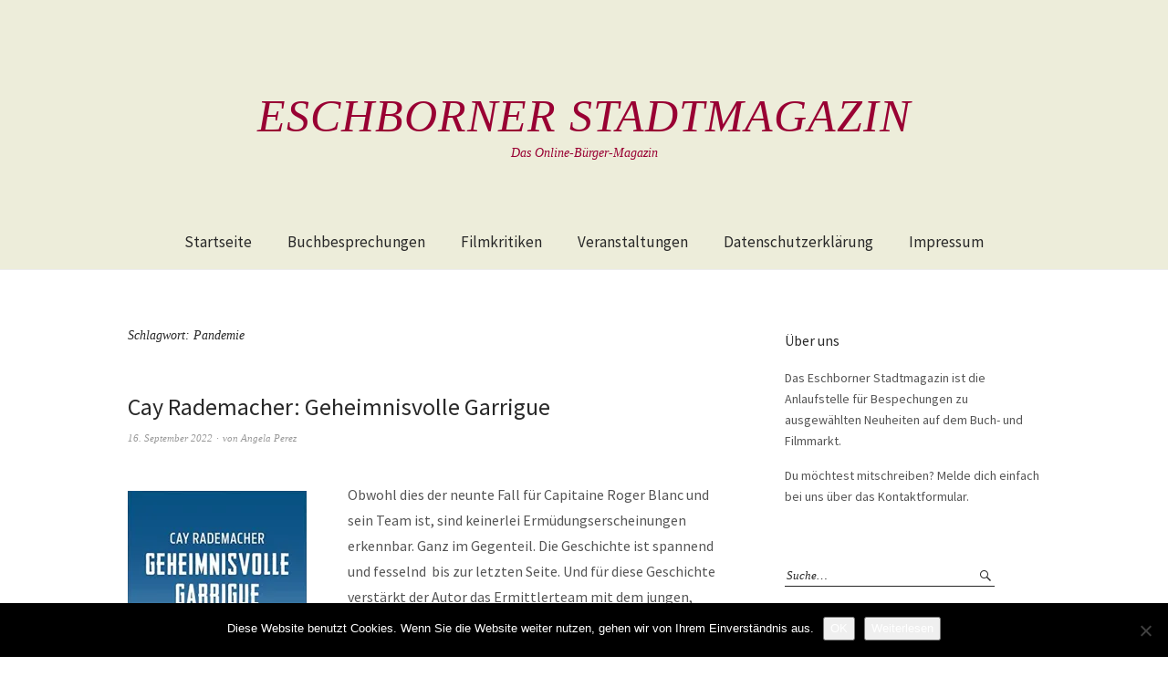

--- FILE ---
content_type: text/html; charset=UTF-8
request_url: https://www.eschborner-stadtmagazin.de/schlagwort/pandemie/
body_size: 14017
content:
<!DOCTYPE html>
<html lang="de">
<head>
<meta charset="UTF-8" />
<meta name="viewport" content="width=device-width, initial-scale=1">
<link rel="profile" href="http://gmpg.org/xfn/11">
<link rel="pingback" href="https://www.eschborner-stadtmagazin.de/xmlrpc.php">

<title>Pandemie &#8211; Eschborner Stadtmagazin</title>
<meta name='robots' content='max-image-preview:large' />
<link rel='dns-prefetch' href='//stats.wp.com' />
<link rel='dns-prefetch' href='//fonts.googleapis.com' />
<link rel='dns-prefetch' href='//v0.wordpress.com' />
<link rel='preconnect' href='//i0.wp.com' />
<link rel='preconnect' href='//c0.wp.com' />
<link rel="alternate" type="application/rss+xml" title="Eschborner Stadtmagazin &raquo; Feed" href="https://www.eschborner-stadtmagazin.de/feed/" />
<link rel="alternate" type="application/rss+xml" title="Eschborner Stadtmagazin &raquo; Kommentar-Feed" href="https://www.eschborner-stadtmagazin.de/comments/feed/" />
<link rel="alternate" type="text/calendar" title="Eschborner Stadtmagazin &raquo; iCal Feed" href="https://www.eschborner-stadtmagazin.de/events/?ical=1" />
<link rel="alternate" type="application/rss+xml" title="Eschborner Stadtmagazin &raquo; Pandemie Schlagwort-Feed" href="https://www.eschborner-stadtmagazin.de/schlagwort/pandemie/feed/" />
<style id='wp-img-auto-sizes-contain-inline-css' type='text/css'>
img:is([sizes=auto i],[sizes^="auto," i]){contain-intrinsic-size:3000px 1500px}
/*# sourceURL=wp-img-auto-sizes-contain-inline-css */
</style>
<style id='wp-emoji-styles-inline-css' type='text/css'>

	img.wp-smiley, img.emoji {
		display: inline !important;
		border: none !important;
		box-shadow: none !important;
		height: 1em !important;
		width: 1em !important;
		margin: 0 0.07em !important;
		vertical-align: -0.1em !important;
		background: none !important;
		padding: 0 !important;
	}
/*# sourceURL=wp-emoji-styles-inline-css */
</style>
<link rel='stylesheet' id='wp-block-library-css' href='https://c0.wp.com/c/6.9/wp-includes/css/dist/block-library/style.min.css' type='text/css' media='all' />
<style id='global-styles-inline-css' type='text/css'>
:root{--wp--preset--aspect-ratio--square: 1;--wp--preset--aspect-ratio--4-3: 4/3;--wp--preset--aspect-ratio--3-4: 3/4;--wp--preset--aspect-ratio--3-2: 3/2;--wp--preset--aspect-ratio--2-3: 2/3;--wp--preset--aspect-ratio--16-9: 16/9;--wp--preset--aspect-ratio--9-16: 9/16;--wp--preset--color--black: #000000;--wp--preset--color--cyan-bluish-gray: #abb8c3;--wp--preset--color--white: #ffffff;--wp--preset--color--pale-pink: #f78da7;--wp--preset--color--vivid-red: #cf2e2e;--wp--preset--color--luminous-vivid-orange: #ff6900;--wp--preset--color--luminous-vivid-amber: #fcb900;--wp--preset--color--light-green-cyan: #7bdcb5;--wp--preset--color--vivid-green-cyan: #00d084;--wp--preset--color--pale-cyan-blue: #8ed1fc;--wp--preset--color--vivid-cyan-blue: #0693e3;--wp--preset--color--vivid-purple: #9b51e0;--wp--preset--gradient--vivid-cyan-blue-to-vivid-purple: linear-gradient(135deg,rgb(6,147,227) 0%,rgb(155,81,224) 100%);--wp--preset--gradient--light-green-cyan-to-vivid-green-cyan: linear-gradient(135deg,rgb(122,220,180) 0%,rgb(0,208,130) 100%);--wp--preset--gradient--luminous-vivid-amber-to-luminous-vivid-orange: linear-gradient(135deg,rgb(252,185,0) 0%,rgb(255,105,0) 100%);--wp--preset--gradient--luminous-vivid-orange-to-vivid-red: linear-gradient(135deg,rgb(255,105,0) 0%,rgb(207,46,46) 100%);--wp--preset--gradient--very-light-gray-to-cyan-bluish-gray: linear-gradient(135deg,rgb(238,238,238) 0%,rgb(169,184,195) 100%);--wp--preset--gradient--cool-to-warm-spectrum: linear-gradient(135deg,rgb(74,234,220) 0%,rgb(151,120,209) 20%,rgb(207,42,186) 40%,rgb(238,44,130) 60%,rgb(251,105,98) 80%,rgb(254,248,76) 100%);--wp--preset--gradient--blush-light-purple: linear-gradient(135deg,rgb(255,206,236) 0%,rgb(152,150,240) 100%);--wp--preset--gradient--blush-bordeaux: linear-gradient(135deg,rgb(254,205,165) 0%,rgb(254,45,45) 50%,rgb(107,0,62) 100%);--wp--preset--gradient--luminous-dusk: linear-gradient(135deg,rgb(255,203,112) 0%,rgb(199,81,192) 50%,rgb(65,88,208) 100%);--wp--preset--gradient--pale-ocean: linear-gradient(135deg,rgb(255,245,203) 0%,rgb(182,227,212) 50%,rgb(51,167,181) 100%);--wp--preset--gradient--electric-grass: linear-gradient(135deg,rgb(202,248,128) 0%,rgb(113,206,126) 100%);--wp--preset--gradient--midnight: linear-gradient(135deg,rgb(2,3,129) 0%,rgb(40,116,252) 100%);--wp--preset--font-size--small: 13px;--wp--preset--font-size--medium: 20px;--wp--preset--font-size--large: 36px;--wp--preset--font-size--x-large: 42px;--wp--preset--spacing--20: 0.44rem;--wp--preset--spacing--30: 0.67rem;--wp--preset--spacing--40: 1rem;--wp--preset--spacing--50: 1.5rem;--wp--preset--spacing--60: 2.25rem;--wp--preset--spacing--70: 3.38rem;--wp--preset--spacing--80: 5.06rem;--wp--preset--shadow--natural: 6px 6px 9px rgba(0, 0, 0, 0.2);--wp--preset--shadow--deep: 12px 12px 50px rgba(0, 0, 0, 0.4);--wp--preset--shadow--sharp: 6px 6px 0px rgba(0, 0, 0, 0.2);--wp--preset--shadow--outlined: 6px 6px 0px -3px rgb(255, 255, 255), 6px 6px rgb(0, 0, 0);--wp--preset--shadow--crisp: 6px 6px 0px rgb(0, 0, 0);}:where(.is-layout-flex){gap: 0.5em;}:where(.is-layout-grid){gap: 0.5em;}body .is-layout-flex{display: flex;}.is-layout-flex{flex-wrap: wrap;align-items: center;}.is-layout-flex > :is(*, div){margin: 0;}body .is-layout-grid{display: grid;}.is-layout-grid > :is(*, div){margin: 0;}:where(.wp-block-columns.is-layout-flex){gap: 2em;}:where(.wp-block-columns.is-layout-grid){gap: 2em;}:where(.wp-block-post-template.is-layout-flex){gap: 1.25em;}:where(.wp-block-post-template.is-layout-grid){gap: 1.25em;}.has-black-color{color: var(--wp--preset--color--black) !important;}.has-cyan-bluish-gray-color{color: var(--wp--preset--color--cyan-bluish-gray) !important;}.has-white-color{color: var(--wp--preset--color--white) !important;}.has-pale-pink-color{color: var(--wp--preset--color--pale-pink) !important;}.has-vivid-red-color{color: var(--wp--preset--color--vivid-red) !important;}.has-luminous-vivid-orange-color{color: var(--wp--preset--color--luminous-vivid-orange) !important;}.has-luminous-vivid-amber-color{color: var(--wp--preset--color--luminous-vivid-amber) !important;}.has-light-green-cyan-color{color: var(--wp--preset--color--light-green-cyan) !important;}.has-vivid-green-cyan-color{color: var(--wp--preset--color--vivid-green-cyan) !important;}.has-pale-cyan-blue-color{color: var(--wp--preset--color--pale-cyan-blue) !important;}.has-vivid-cyan-blue-color{color: var(--wp--preset--color--vivid-cyan-blue) !important;}.has-vivid-purple-color{color: var(--wp--preset--color--vivid-purple) !important;}.has-black-background-color{background-color: var(--wp--preset--color--black) !important;}.has-cyan-bluish-gray-background-color{background-color: var(--wp--preset--color--cyan-bluish-gray) !important;}.has-white-background-color{background-color: var(--wp--preset--color--white) !important;}.has-pale-pink-background-color{background-color: var(--wp--preset--color--pale-pink) !important;}.has-vivid-red-background-color{background-color: var(--wp--preset--color--vivid-red) !important;}.has-luminous-vivid-orange-background-color{background-color: var(--wp--preset--color--luminous-vivid-orange) !important;}.has-luminous-vivid-amber-background-color{background-color: var(--wp--preset--color--luminous-vivid-amber) !important;}.has-light-green-cyan-background-color{background-color: var(--wp--preset--color--light-green-cyan) !important;}.has-vivid-green-cyan-background-color{background-color: var(--wp--preset--color--vivid-green-cyan) !important;}.has-pale-cyan-blue-background-color{background-color: var(--wp--preset--color--pale-cyan-blue) !important;}.has-vivid-cyan-blue-background-color{background-color: var(--wp--preset--color--vivid-cyan-blue) !important;}.has-vivid-purple-background-color{background-color: var(--wp--preset--color--vivid-purple) !important;}.has-black-border-color{border-color: var(--wp--preset--color--black) !important;}.has-cyan-bluish-gray-border-color{border-color: var(--wp--preset--color--cyan-bluish-gray) !important;}.has-white-border-color{border-color: var(--wp--preset--color--white) !important;}.has-pale-pink-border-color{border-color: var(--wp--preset--color--pale-pink) !important;}.has-vivid-red-border-color{border-color: var(--wp--preset--color--vivid-red) !important;}.has-luminous-vivid-orange-border-color{border-color: var(--wp--preset--color--luminous-vivid-orange) !important;}.has-luminous-vivid-amber-border-color{border-color: var(--wp--preset--color--luminous-vivid-amber) !important;}.has-light-green-cyan-border-color{border-color: var(--wp--preset--color--light-green-cyan) !important;}.has-vivid-green-cyan-border-color{border-color: var(--wp--preset--color--vivid-green-cyan) !important;}.has-pale-cyan-blue-border-color{border-color: var(--wp--preset--color--pale-cyan-blue) !important;}.has-vivid-cyan-blue-border-color{border-color: var(--wp--preset--color--vivid-cyan-blue) !important;}.has-vivid-purple-border-color{border-color: var(--wp--preset--color--vivid-purple) !important;}.has-vivid-cyan-blue-to-vivid-purple-gradient-background{background: var(--wp--preset--gradient--vivid-cyan-blue-to-vivid-purple) !important;}.has-light-green-cyan-to-vivid-green-cyan-gradient-background{background: var(--wp--preset--gradient--light-green-cyan-to-vivid-green-cyan) !important;}.has-luminous-vivid-amber-to-luminous-vivid-orange-gradient-background{background: var(--wp--preset--gradient--luminous-vivid-amber-to-luminous-vivid-orange) !important;}.has-luminous-vivid-orange-to-vivid-red-gradient-background{background: var(--wp--preset--gradient--luminous-vivid-orange-to-vivid-red) !important;}.has-very-light-gray-to-cyan-bluish-gray-gradient-background{background: var(--wp--preset--gradient--very-light-gray-to-cyan-bluish-gray) !important;}.has-cool-to-warm-spectrum-gradient-background{background: var(--wp--preset--gradient--cool-to-warm-spectrum) !important;}.has-blush-light-purple-gradient-background{background: var(--wp--preset--gradient--blush-light-purple) !important;}.has-blush-bordeaux-gradient-background{background: var(--wp--preset--gradient--blush-bordeaux) !important;}.has-luminous-dusk-gradient-background{background: var(--wp--preset--gradient--luminous-dusk) !important;}.has-pale-ocean-gradient-background{background: var(--wp--preset--gradient--pale-ocean) !important;}.has-electric-grass-gradient-background{background: var(--wp--preset--gradient--electric-grass) !important;}.has-midnight-gradient-background{background: var(--wp--preset--gradient--midnight) !important;}.has-small-font-size{font-size: var(--wp--preset--font-size--small) !important;}.has-medium-font-size{font-size: var(--wp--preset--font-size--medium) !important;}.has-large-font-size{font-size: var(--wp--preset--font-size--large) !important;}.has-x-large-font-size{font-size: var(--wp--preset--font-size--x-large) !important;}
/*# sourceURL=global-styles-inline-css */
</style>

<style id='classic-theme-styles-inline-css' type='text/css'>
/*! This file is auto-generated */
.wp-block-button__link{color:#fff;background-color:#32373c;border-radius:9999px;box-shadow:none;text-decoration:none;padding:calc(.667em + 2px) calc(1.333em + 2px);font-size:1.125em}.wp-block-file__button{background:#32373c;color:#fff;text-decoration:none}
/*# sourceURL=/wp-includes/css/classic-themes.min.css */
</style>
<link rel='stylesheet' id='cookie-notice-front-css' href='https://www.eschborner-stadtmagazin.de/wp-content/plugins/cookie-notice/css/front.min.css?ver=2.5.11' type='text/css' media='all' />
<link rel='stylesheet' id='weta-fonts-css' href='https://fonts.googleapis.com/css?family=Source+Sans+Pro%3A400%2C400italic%2C600%2C600italic&#038;subset=latin%2Clatin-ext' type='text/css' media='all' />
<link rel='stylesheet' id='weta-style-css' href='https://www.eschborner-stadtmagazin.de/wp-content/themes/weta/style.css?ver=20150704' type='text/css' media='all' />
<link rel='stylesheet' id='weta-flex-slider-style-css' href='https://www.eschborner-stadtmagazin.de/wp-content/themes/weta/js/flex-slider/flexslider.css?ver=6.9' type='text/css' media='all' />
<link rel='stylesheet' id='genericons-css' href='https://c0.wp.com/p/jetpack/15.4/_inc/genericons/genericons/genericons.css' type='text/css' media='all' />
<script type="text/javascript" id="cookie-notice-front-js-before">
/* <![CDATA[ */
var cnArgs = {"ajaxUrl":"https:\/\/www.eschborner-stadtmagazin.de\/wp-admin\/admin-ajax.php","nonce":"94e1535ada","hideEffect":"fade","position":"bottom","onScroll":false,"onScrollOffset":100,"onClick":false,"cookieName":"cookie_notice_accepted","cookieTime":2592000,"cookieTimeRejected":2592000,"globalCookie":false,"redirection":false,"cache":false,"revokeCookies":false,"revokeCookiesOpt":"automatic"};

//# sourceURL=cookie-notice-front-js-before
/* ]]> */
</script>
<script type="text/javascript" src="https://www.eschborner-stadtmagazin.de/wp-content/plugins/cookie-notice/js/front.min.js?ver=2.5.11" id="cookie-notice-front-js"></script>
<script type="text/javascript" src="https://c0.wp.com/c/6.9/wp-includes/js/jquery/jquery.min.js" id="jquery-core-js"></script>
<script type="text/javascript" src="https://c0.wp.com/c/6.9/wp-includes/js/jquery/jquery-migrate.min.js" id="jquery-migrate-js"></script>
<script type="text/javascript" src="https://www.eschborner-stadtmagazin.de/wp-content/themes/weta/js/jquery.fitvids.js?ver=1.1" id="weta-fitvids-js"></script>
<script type="text/javascript" src="https://www.eschborner-stadtmagazin.de/wp-content/themes/weta/js/flex-slider/jquery.flexslider-min.js?ver=6.9" id="weta-flex-slider-js"></script>
<link rel="https://api.w.org/" href="https://www.eschborner-stadtmagazin.de/wp-json/" /><link rel="alternate" title="JSON" type="application/json" href="https://www.eschborner-stadtmagazin.de/wp-json/wp/v2/tags/1081" /><link rel="EditURI" type="application/rsd+xml" title="RSD" href="https://www.eschborner-stadtmagazin.de/xmlrpc.php?rsd" />
<meta name="generator" content="WordPress 6.9" />
<meta name="tec-api-version" content="v1"><meta name="tec-api-origin" content="https://www.eschborner-stadtmagazin.de"><link rel="alternate" href="https://www.eschborner-stadtmagazin.de/wp-json/tribe/events/v1/events/?tags=pandemie" />	<style>img#wpstats{display:none}</style>
			<style type="text/css">
	.entry-content a, .comment-text a, .author-bio a, .textwidget a {color: #990033;}
		#masthead {background: #ededda;}
	@media screen and (min-width: 1023px) {
	.sticky-content.fixed {background: #ededda;}
	}
			#colophon {background: #ededda;}
			.widget_weta_authors {background: ;}
			.widget_weta_quote {background: ;}
			.widget_weta_numbered_rp {background: ;}
			@media screen and (min-width: 1023px) {
	.sticky-content {margin-top: 0;}
	.sticky-element .sticky-anchor {display: block !important;}
	.sticky-content.fixed {position: fixed !important; top: 0 !important; left:0; right: 0; z-index: 10000;}
	}
						</style>
    	<style type="text/css" id="weta-header-css">
			#site-branding h1.site-title a, #site-branding p.site-title a, #site-branding p.site-description {color: #990033;}
		</style>
	
<!-- Jetpack Open Graph Tags -->
<meta property="og:type" content="website" />
<meta property="og:title" content="Pandemie &#8211; Eschborner Stadtmagazin" />
<meta property="og:url" content="https://www.eschborner-stadtmagazin.de/schlagwort/pandemie/" />
<meta property="og:site_name" content="Eschborner Stadtmagazin" />
<meta property="og:image" content="https://s0.wp.com/i/blank.jpg" />
<meta property="og:image:width" content="200" />
<meta property="og:image:height" content="200" />
<meta property="og:image:alt" content="" />
<meta property="og:locale" content="de_DE" />

<!-- End Jetpack Open Graph Tags -->
<link rel='stylesheet' id='jetpack-swiper-library-css' href='https://c0.wp.com/p/jetpack/15.4/_inc/blocks/swiper.css' type='text/css' media='all' />
<link rel='stylesheet' id='jetpack-carousel-css' href='https://c0.wp.com/p/jetpack/15.4/modules/carousel/jetpack-carousel.css' type='text/css' media='all' />
</head>

<body class="archive tag tag-pandemie tag-1081 wp-theme-weta cookies-not-set tribe-no-js page-template-weta">

		<div class="header-bg">
		<header id="masthead" class="cf" role="banner">

			<div id="menu-top-wrap">
				

<div class="social-search-wrap">
	
		
	</div><!-- end .social-search-wrap -->			</div><!-- end .menu-top-wrap -->

			<div id="site-branding">
				 

									<p class="site-title"><a href="https://www.eschborner-stadtmagazin.de/" rel="home">Eschborner Stadtmagazin</a></p>
				
									<p class="site-description">Das Online-Bürger-Magazin</p>
							</div><!-- end #site-branding -->

			<button id="menu-main-toggle"><span>Öffnen</span></button>
						<button id="menu-main-close"  class="btn-close"><span>Schließen</span></button>

			<div id="menu-main-wrap" class="sticky-element cf">

				<div class="sticky-anchor"></div>
				<nav id="site-nav" class="sticky-content cf" role="navigation">
					<div class="sticky-wrap">
										<ul id="menu-hauptmenue" class="nav-menu"><li id="menu-item-59" class="menu-item menu-item-type-custom menu-item-object-custom menu-item-home menu-item-59"><a href="http://www.eschborner-stadtmagazin.de">Startseite</a></li>
<li id="menu-item-63" class="menu-item menu-item-type-taxonomy menu-item-object-category menu-item-63"><a href="https://www.eschborner-stadtmagazin.de/ressort/buchbesprechungen/">Buchbesprechungen</a></li>
<li id="menu-item-4409" class="menu-item menu-item-type-taxonomy menu-item-object-category menu-item-4409"><a href="https://www.eschborner-stadtmagazin.de/ressort/filmkritiken/">Filmkritiken</a></li>
<li id="menu-item-1905" class="menu-item menu-item-type-custom menu-item-object-custom menu-item-1905"><a href="http://www.eschborner-stadtmagazin.de/events">Veranstaltungen</a></li>
<li id="menu-item-2182" class="menu-item menu-item-type-post_type menu-item-object-page menu-item-privacy-policy menu-item-2182"><a rel="privacy-policy" href="https://www.eschborner-stadtmagazin.de/datenschutzerklaerung/">Datenschutzerklärung</a></li>
<li id="menu-item-2183" class="menu-item menu-item-type-post_type menu-item-object-page menu-item-2183"><a href="https://www.eschborner-stadtmagazin.de/impressum/">Impressum</a></li>
</ul>						
										</div><!-- end .sticky-wrap -->
				</nav><!-- end #site-nav -->

				<div id="mobile-menu-top-wrap">
					

<div class="social-search-wrap">
	
		
	</div><!-- end .social-search-wrap -->				</div><!-- end .mobile-menu-top-wrap -->
				<button id="menu-main-close-bottom" class="btn-close"><span>Schließen</span></button>
			</div><!-- end #menu-main-wrap -->

		</header><!-- end #masthead -->
		</div><!-- end .header-bg -->

<div id="main-wrap">
	<div class="blog-wrap cf">
		<div id="primary" class="site-content cf" role="main">

		
			<header class="archive-header">
				<h1 class="archive-title">Schlagwort: <span>Pandemie</span></h1>			</header><!-- end .archive-header -->

			
<article id="post-8125" class="post-8125 post type-post status-publish format-standard hentry category-buchbesprechungen tag-ausgangssperre tag-cold-case tag-krimi tag-pandemie tag-provence-krimi tag-spannung tag-verbrechensserie">

	<header class="entry-header">
		<h2 class="entry-title"><a href="https://www.eschborner-stadtmagazin.de/2022/09/cay-rademacher-geheimnisvolle-garrigue/" rel="bookmark">Cay Rademacher: Geheimnisvolle Garrigue</a></h2>
			<div class="entry-meta">
				<div class="entry-date">
					<a href="https://www.eschborner-stadtmagazin.de/2022/09/cay-rademacher-geheimnisvolle-garrigue/">16. September 2022</a>
				</div><!-- end .entry-date -->
				<div class="entry-author">
				von <a href="https://www.eschborner-stadtmagazin.de/author/angelikaperez/" title="Alle Artikel von Angela Perez">Angela Perez</a>				</div><!-- end .entry-author -->
									</div><!-- end .entry-meta -->
	</header><!-- end .entry-header -->
	
		
					<div class="entry-content">
				<p><img data-recalc-dims="1" fetchpriority="high" decoding="async" data-attachment-id="8126" data-permalink="https://www.eschborner-stadtmagazin.de/2022/09/cay-rademacher-geheimnisvolle-garrigue/gcover-geheimnisvolle-garrigue/" data-orig-file="https://i0.wp.com/www.eschborner-stadtmagazin.de/wp-content/uploads/2022/07/GCover-Geheimnisvolle-Garrigue.jpg?fit=326%2C500&amp;ssl=1" data-orig-size="326,500" data-comments-opened="1" data-image-meta="{&quot;aperture&quot;:&quot;0&quot;,&quot;credit&quot;:&quot;&quot;,&quot;camera&quot;:&quot;&quot;,&quot;caption&quot;:&quot;&quot;,&quot;created_timestamp&quot;:&quot;0&quot;,&quot;copyright&quot;:&quot;&quot;,&quot;focal_length&quot;:&quot;0&quot;,&quot;iso&quot;:&quot;0&quot;,&quot;shutter_speed&quot;:&quot;0&quot;,&quot;title&quot;:&quot;&quot;,&quot;orientation&quot;:&quot;0&quot;}" data-image-title="GCover Geheimnisvolle Garrigue" data-image-description="" data-image-caption="" data-medium-file="https://i0.wp.com/www.eschborner-stadtmagazin.de/wp-content/uploads/2022/07/GCover-Geheimnisvolle-Garrigue.jpg?fit=196%2C300&amp;ssl=1" data-large-file="https://i0.wp.com/www.eschborner-stadtmagazin.de/wp-content/uploads/2022/07/GCover-Geheimnisvolle-Garrigue.jpg?fit=326%2C500&amp;ssl=1" class="size-medium wp-image-8126 alignleft" src="https://i0.wp.com/www.eschborner-stadtmagazin.de/wp-content/uploads/2022/07/GCover-Geheimnisvolle-Garrigue.jpg?resize=196%2C300&#038;ssl=1" alt="" width="196" height="300" srcset="https://i0.wp.com/www.eschborner-stadtmagazin.de/wp-content/uploads/2022/07/GCover-Geheimnisvolle-Garrigue.jpg?resize=196%2C300&amp;ssl=1 196w, https://i0.wp.com/www.eschborner-stadtmagazin.de/wp-content/uploads/2022/07/GCover-Geheimnisvolle-Garrigue.jpg?w=326&amp;ssl=1 326w" sizes="(max-width: 196px) 100vw, 196px" />Obwohl dies der neunte Fall für Capitaine Roger Blanc und sein Team ist, sind keinerlei Ermüdungserscheinungen erkennbar. Ganz im Gegenteil. Die Geschichte ist spannend und fesselnd  bis zur letzten Seite. Und für diese Geschichte verstärkt der Autor das Ermittlerteam mit dem jungen, engagierten Brigadier Yves-Laurent Sylvain. Wie für Sylvain ist es auch mein erster Fall, den ich mit Blanc und seinen Kollegen löse. Auch ohne die vorherigen Krimis dieser Reihe von Cay Rademacher zu kennen, finde ich mich gut zurecht und kann das Lesevergnügen, wie auch die anschaulichen Landschaftsbeschreibungen der Provence genießen. Allerdings frage ich mich, warum ich nicht schon eher die Bekanntschaft dieses Ermittlerteams gesucht habe! Capitaine Blanc ist ein Ermittler wie man sich ihn wünscht: Polizist mit Leib und Seele, respektvoll im Umgang mit den Kollegen, schätzt nicht nur &#8211;  wie könnte es in Frankreich anders sein &#8211; gutes Essen und Wein, sondern hat auch ein bewegtes Liebesleben hinter sich. Seine unaufgeregte Art macht ihn sehr sympathisch. Schlüssig bettet der Autor die Geschichte um die zwei verschwundenen jungen Frauen in die Pandemie ein. Verdächtige gibt es so viele, wie Lavendel in der Provence. Sowohl für den aktuellen Fall als auch für einen 23 Jahre alten „Cold case“. Beide Fälle weisen Gemeinsamkeiten auf. Handelt es sich um einen Täter, der wieder aktiv wird oder um einen Trittbrettfahrer? <a href="https://www.eschborner-stadtmagazin.de/2022/09/cay-rademacher-geheimnisvolle-garrigue/#more-8125" class="more-link">Weiterlesen</a></p>
							</div><!-- end .entry-content -->
		
		<footer class="entry-footer cf">
			<div class="entry-cats">
				<span>Kategorie </span><a href="https://www.eschborner-stadtmagazin.de/ressort/buchbesprechungen/" rel="category tag">Buchbesprechungen</a>			</div><!-- end .entry-cats -->
							<div class="entry-tags"><span>Schlagwörter </span><a href="https://www.eschborner-stadtmagazin.de/schlagwort/ausgangssperre/" rel="tag">Ausgangssperre</a>, <a href="https://www.eschborner-stadtmagazin.de/schlagwort/cold-case/" rel="tag">Cold Case</a>, <a href="https://www.eschborner-stadtmagazin.de/schlagwort/krimi/" rel="tag">Krimi</a>, <a href="https://www.eschborner-stadtmagazin.de/schlagwort/pandemie/" rel="tag">Pandemie</a>, <a href="https://www.eschborner-stadtmagazin.de/schlagwort/provence-krimi/" rel="tag">Provence-Krimi</a>, <a href="https://www.eschborner-stadtmagazin.de/schlagwort/spannung/" rel="tag">Spannung</a>, <a href="https://www.eschborner-stadtmagazin.de/schlagwort/verbrechensserie/" rel="tag">Verbrechensserie</a></div>
					</footer><!-- end .entry-footer -->

</article><!-- end post -8125 -->
<article id="post-5656" class="post-5656 post type-post status-publish format-standard hentry category-buchbesprechungen tag-cartoon tag-pandemie">

	<header class="entry-header">
		<h2 class="entry-title"><a href="https://www.eschborner-stadtmagazin.de/2020/12/wolfgang-kleinert-hrsg-dieter-schwalm-hrsg-antje-haubner-hrsg-beste-bilder/" rel="bookmark">Wolfgang Kleinert (Hrsg.), Dieter Schwalm (Hrsg.), Antje Haubner (Hrsg.): Beste Bilder</a></h2>
			<div class="entry-meta">
				<div class="entry-date">
					<a href="https://www.eschborner-stadtmagazin.de/2020/12/wolfgang-kleinert-hrsg-dieter-schwalm-hrsg-antje-haubner-hrsg-beste-bilder/">21. Dezember 2020</a>
				</div><!-- end .entry-date -->
				<div class="entry-author">
				von <a href="https://www.eschborner-stadtmagazin.de/author/stephanschwammel/" title="Alle Artikel von Stephan Schwammel">Stephan Schwammel</a>				</div><!-- end .entry-author -->
									</div><!-- end .entry-meta -->
	</header><!-- end .entry-header -->
	
		
					<div class="entry-content">
				<p><a href="https://i0.wp.com/www.eschborner-stadtmagazin.de/wp-content/uploads/2020/10/beste-bilder-11.jpeg?ssl=1"><img data-recalc-dims="1" decoding="async" data-attachment-id="5650" data-permalink="https://www.eschborner-stadtmagazin.de/2020/12/veit-etzold-final-control/beste-bilder-11/" data-orig-file="https://i0.wp.com/www.eschborner-stadtmagazin.de/wp-content/uploads/2020/10/beste-bilder-11.jpeg?fit=1370%2C1600&amp;ssl=1" data-orig-size="1370,1600" data-comments-opened="1" data-image-meta="{&quot;aperture&quot;:&quot;0&quot;,&quot;credit&quot;:&quot;&quot;,&quot;camera&quot;:&quot;&quot;,&quot;caption&quot;:&quot;&quot;,&quot;created_timestamp&quot;:&quot;0&quot;,&quot;copyright&quot;:&quot;&quot;,&quot;focal_length&quot;:&quot;0&quot;,&quot;iso&quot;:&quot;0&quot;,&quot;shutter_speed&quot;:&quot;0&quot;,&quot;title&quot;:&quot;&quot;,&quot;orientation&quot;:&quot;0&quot;}" data-image-title="beste-bilder-11" data-image-description="" data-image-caption="" data-medium-file="https://i0.wp.com/www.eschborner-stadtmagazin.de/wp-content/uploads/2020/10/beste-bilder-11.jpeg?fit=257%2C300&amp;ssl=1" data-large-file="https://i0.wp.com/www.eschborner-stadtmagazin.de/wp-content/uploads/2020/10/beste-bilder-11.jpeg?fit=660%2C771&amp;ssl=1" class="alignleft size-medium wp-image-5650" src="https://i0.wp.com/www.eschborner-stadtmagazin.de/wp-content/uploads/2020/10/beste-bilder-11.jpeg?resize=257%2C300&#038;ssl=1" alt="" width="257" height="300" srcset="https://i0.wp.com/www.eschborner-stadtmagazin.de/wp-content/uploads/2020/10/beste-bilder-11.jpeg?resize=257%2C300&amp;ssl=1 257w, https://i0.wp.com/www.eschborner-stadtmagazin.de/wp-content/uploads/2020/10/beste-bilder-11.jpeg?resize=877%2C1024&amp;ssl=1 877w, https://i0.wp.com/www.eschborner-stadtmagazin.de/wp-content/uploads/2020/10/beste-bilder-11.jpeg?resize=768%2C897&amp;ssl=1 768w, https://i0.wp.com/www.eschborner-stadtmagazin.de/wp-content/uploads/2020/10/beste-bilder-11.jpeg?resize=1315%2C1536&amp;ssl=1 1315w, https://i0.wp.com/www.eschborner-stadtmagazin.de/wp-content/uploads/2020/10/beste-bilder-11.jpeg?resize=1000%2C1168&amp;ssl=1 1000w, https://i0.wp.com/www.eschborner-stadtmagazin.de/wp-content/uploads/2020/10/beste-bilder-11.jpeg?w=1370&amp;ssl=1 1370w" sizes="(max-width: 257px) 100vw, 257px" /></a>Ein Jahresrückblick auf dieses Jahr das man am Besten vergessen lassen möchte ist nicht leicht. Es soll auch lustig sein? Was man daraus zaubern kann haben Deutschlands Beste Cartoonisten in diesem Werk gezeigt. Ich sag es aufs Neue: Der beste Jahresrückblick den man für Geld kaufen kann.</p>
<p>Einfach so weitermachen wie bisher? Das läuft 2020 nicht. Die Welt ist von einem kleinen Virus aus den Angeln gehoben und wir leben in einer Welt und unter Bedingungen, die wir letztes Jahr für ein ganz schlechtes Dehbuch einer Hollywood-Dystopie gehalten hätten. <a href="https://www.eschborner-stadtmagazin.de/2020/12/wolfgang-kleinert-hrsg-dieter-schwalm-hrsg-antje-haubner-hrsg-beste-bilder/#more-5656" class="more-link">Weiterlesen</a></p>
							</div><!-- end .entry-content -->
		
		<footer class="entry-footer cf">
			<div class="entry-cats">
				<span>Kategorie </span><a href="https://www.eschborner-stadtmagazin.de/ressort/buchbesprechungen/" rel="category tag">Buchbesprechungen</a>			</div><!-- end .entry-cats -->
							<div class="entry-tags"><span>Schlagwörter </span><a href="https://www.eschborner-stadtmagazin.de/schlagwort/cartoon/" rel="tag">Cartoon</a>, <a href="https://www.eschborner-stadtmagazin.de/schlagwort/pandemie/" rel="tag">Pandemie</a></div>
					</footer><!-- end .entry-footer -->

</article><!-- end post -5656 -->
			
	</div><!-- end #primary -->
	<div id="blog-sidebar" class="default-sidebar sidebar-small widget-area" role="complementary">
	<aside id="text-2" class="widget widget_text"><h3 class="widget-title">Über uns</h3>			<div class="textwidget"><p>Das Eschborner Stadtmagazin ist die Anlaufstelle für Bespechungen zu ausgewählten Neuheiten auf dem Buch- und Filmmarkt.</p>
<p>Du möchtest mitschreiben? Melde dich einfach bei uns über das Kontaktformular.</p>
</div>
		</aside><aside id="search-2" class="widget widget_search">
<form method="get" class="searchform" action="https://www.eschborner-stadtmagazin.de/" role="search">
	<label for="s" class="screen-reader-text"><span>Suche</span></label>
	<input type="text" class="search-field" name="s" id="s" placeholder="Suche&hellip;" />
	<input type="submit" class="submit" name="submit" id="searchsubmit" value="Suche" />
</form></aside><aside id="custom_html-2" class="widget_text widget widget_custom_html"><h3 class="widget-title">Kleinkunst u. Kino</h3><div class="textwidget custom-html-widget"><a href="https://eschborn-k.de"><img data-recalc-dims="1" src="https://i0.wp.com/www.eschborner-stadtmagazin.de/wp-content/uploads/2019/07/eschborn-k-logo.jpg?w=660" /></a></div></aside><aside id="tag_cloud-2" class="widget widget_tag_cloud"><h3 class="widget-title">Schlagwörter</h3><div class="tagcloud"><a href="https://www.eschborner-stadtmagazin.de/schlagwort/amerika/" class="tag-cloud-link tag-link-20 tag-link-position-1" style="font-size: 12.167938931298pt;" aria-label="Amerika (21 Einträge)">Amerika</a>
<a href="https://www.eschborner-stadtmagazin.de/schlagwort/berlin/" class="tag-cloud-link tag-link-100 tag-link-position-2" style="font-size: 12.167938931298pt;" aria-label="Berlin (21 Einträge)">Berlin</a>
<a href="https://www.eschborner-stadtmagazin.de/schlagwort/cartoons/" class="tag-cloud-link tag-link-348 tag-link-position-3" style="font-size: 9.7099236641221pt;" aria-label="Cartoons (12 Einträge)">Cartoons</a>
<a href="https://www.eschborner-stadtmagazin.de/schlagwort/china/" class="tag-cloud-link tag-link-28 tag-link-position-4" style="font-size: 10.992366412214pt;" aria-label="China (16 Einträge)">China</a>
<a href="https://www.eschborner-stadtmagazin.de/schlagwort/cia/" class="tag-cloud-link tag-link-249 tag-link-position-5" style="font-size: 8.5343511450382pt;" aria-label="CIA (9 Einträge)">CIA</a>
<a href="https://www.eschborner-stadtmagazin.de/schlagwort/drama/" class="tag-cloud-link tag-link-126 tag-link-position-6" style="font-size: 8.5343511450382pt;" aria-label="Drama (9 Einträge)">Drama</a>
<a href="https://www.eschborner-stadtmagazin.de/schlagwort/england/" class="tag-cloud-link tag-link-185 tag-link-position-7" style="font-size: 12.381679389313pt;" aria-label="England (22 Einträge)">England</a>
<a href="https://www.eschborner-stadtmagazin.de/schlagwort/familie/" class="tag-cloud-link tag-link-181 tag-link-position-8" style="font-size: 8.9618320610687pt;" aria-label="Familie (10 Einträge)">Familie</a>
<a href="https://www.eschborner-stadtmagazin.de/schlagwort/familiendrama/" class="tag-cloud-link tag-link-238 tag-link-position-9" style="font-size: 10.137404580153pt;" aria-label="Familiendrama (13 Einträge)">Familiendrama</a>
<a href="https://www.eschborner-stadtmagazin.de/schlagwort/familiengeschichte/" class="tag-cloud-link tag-link-111 tag-link-position-10" style="font-size: 11.526717557252pt;" aria-label="Familiengeschichte (18 Einträge)">Familiengeschichte</a>
<a href="https://www.eschborner-stadtmagazin.de/schlagwort/feminismus/" class="tag-cloud-link tag-link-516 tag-link-position-11" style="font-size: 8.9618320610687pt;" aria-label="Feminismus (10 Einträge)">Feminismus</a>
<a href="https://www.eschborner-stadtmagazin.de/schlagwort/frankfurt/" class="tag-cloud-link tag-link-13 tag-link-position-12" style="font-size: 8.9618320610687pt;" aria-label="Frankfurt (10 Einträge)">Frankfurt</a>
<a href="https://www.eschborner-stadtmagazin.de/schlagwort/frankreich/" class="tag-cloud-link tag-link-175 tag-link-position-13" style="font-size: 12.167938931298pt;" aria-label="Frankreich (21 Einträge)">Frankreich</a>
<a href="https://www.eschborner-stadtmagazin.de/schlagwort/freundschaft/" class="tag-cloud-link tag-link-154 tag-link-position-14" style="font-size: 10.992366412214pt;" aria-label="Freundschaft (16 Einträge)">Freundschaft</a>
<a href="https://www.eschborner-stadtmagazin.de/schlagwort/historienroman/" class="tag-cloud-link tag-link-1624 tag-link-position-15" style="font-size: 8.5343511450382pt;" aria-label="Historienroman (9 Einträge)">Historienroman</a>
<a href="https://www.eschborner-stadtmagazin.de/schlagwort/historischer-kriminalroman/" class="tag-cloud-link tag-link-99 tag-link-position-16" style="font-size: 15.267175572519pt;" aria-label="Historischer Kriminalroman (42 Einträge)">Historischer Kriminalroman</a>
<a href="https://www.eschborner-stadtmagazin.de/schlagwort/historischer-roman/" class="tag-cloud-link tag-link-12 tag-link-position-17" style="font-size: 13.129770992366pt;" aria-label="Historischer Roman (26 Einträge)">Historischer Roman</a>
<a href="https://www.eschborner-stadtmagazin.de/schlagwort/humor/" class="tag-cloud-link tag-link-174 tag-link-position-18" style="font-size: 11.526717557252pt;" aria-label="Humor (18 Einträge)">Humor</a>
<a href="https://www.eschborner-stadtmagazin.de/schlagwort/italien/" class="tag-cloud-link tag-link-22 tag-link-position-19" style="font-size: 12.595419847328pt;" aria-label="Italien (23 Einträge)">Italien</a>
<a href="https://www.eschborner-stadtmagazin.de/schlagwort/jugendbuch/" class="tag-cloud-link tag-link-161 tag-link-position-20" style="font-size: 11.954198473282pt;" aria-label="Jugendbuch (20 Einträge)">Jugendbuch</a>
<a href="https://www.eschborner-stadtmagazin.de/schlagwort/kalter-krieg/" class="tag-cloud-link tag-link-363 tag-link-position-21" style="font-size: 8.5343511450382pt;" aria-label="Kalter Krieg (9 Einträge)">Kalter Krieg</a>
<a href="https://www.eschborner-stadtmagazin.de/schlagwort/kinderbuch/" class="tag-cloud-link tag-link-1363 tag-link-position-22" style="font-size: 8.5343511450382pt;" aria-label="Kinderbuch (9 Einträge)">Kinderbuch</a>
<a href="https://www.eschborner-stadtmagazin.de/schlagwort/kochbuch/" class="tag-cloud-link tag-link-19 tag-link-position-23" style="font-size: 15.160305343511pt;" aria-label="Kochbuch (41 Einträge)">Kochbuch</a>
<a href="https://www.eschborner-stadtmagazin.de/schlagwort/komoedie/" class="tag-cloud-link tag-link-802 tag-link-position-24" style="font-size: 8.9618320610687pt;" aria-label="Komödie (10 Einträge)">Komödie</a>
<a href="https://www.eschborner-stadtmagazin.de/schlagwort/korruption/" class="tag-cloud-link tag-link-18 tag-link-position-25" style="font-size: 13.129770992366pt;" aria-label="Korruption (26 Einträge)">Korruption</a>
<a href="https://www.eschborner-stadtmagazin.de/schlagwort/krimi/" class="tag-cloud-link tag-link-5 tag-link-position-26" style="font-size: 17.404580152672pt;" aria-label="Krimi (66 Einträge)">Krimi</a>
<a href="https://www.eschborner-stadtmagazin.de/schlagwort/krimialroman/" class="tag-cloud-link tag-link-733 tag-link-position-27" style="font-size: 9.7099236641221pt;" aria-label="Krimialroman (12 Einträge)">Krimialroman</a>
<a href="https://www.eschborner-stadtmagazin.de/schlagwort/kriminaloman/" class="tag-cloud-link tag-link-738 tag-link-position-28" style="font-size: 8.9618320610687pt;" aria-label="Kriminaloman (10 Einträge)">Kriminaloman</a>
<a href="https://www.eschborner-stadtmagazin.de/schlagwort/kriminalroman/" class="tag-cloud-link tag-link-16 tag-link-position-29" style="font-size: 22pt;" aria-label="Kriminalroman (181 Einträge)">Kriminalroman</a>
<a href="https://www.eschborner-stadtmagazin.de/schlagwort/liebe/" class="tag-cloud-link tag-link-127 tag-link-position-30" style="font-size: 10.458015267176pt;" aria-label="Liebe (14 Einträge)">Liebe</a>
<a href="https://www.eschborner-stadtmagazin.de/schlagwort/liebesgeschichte/" class="tag-cloud-link tag-link-2024 tag-link-position-31" style="font-size: 9.7099236641221pt;" aria-label="Liebesgeschichte (12 Einträge)">Liebesgeschichte</a>
<a href="https://www.eschborner-stadtmagazin.de/schlagwort/mafia/" class="tag-cloud-link tag-link-81 tag-link-position-32" style="font-size: 8.9618320610687pt;" aria-label="Mafia (10 Einträge)">Mafia</a>
<a href="https://www.eschborner-stadtmagazin.de/schlagwort/mord/" class="tag-cloud-link tag-link-613 tag-link-position-33" style="font-size: 8.9618320610687pt;" aria-label="Mord (10 Einträge)">Mord</a>
<a href="https://www.eschborner-stadtmagazin.de/schlagwort/politik/" class="tag-cloud-link tag-link-142 tag-link-position-34" style="font-size: 8.9618320610687pt;" aria-label="Politik (10 Einträge)">Politik</a>
<a href="https://www.eschborner-stadtmagazin.de/schlagwort/psychothriller/" class="tag-cloud-link tag-link-109 tag-link-position-35" style="font-size: 9.3893129770992pt;" aria-label="Psychothriller (11 Einträge)">Psychothriller</a>
<a href="https://www.eschborner-stadtmagazin.de/schlagwort/rache/" class="tag-cloud-link tag-link-83 tag-link-position-36" style="font-size: 8pt;" aria-label="Rache (8 Einträge)">Rache</a>
<a href="https://www.eschborner-stadtmagazin.de/schlagwort/rassismus/" class="tag-cloud-link tag-link-84 tag-link-position-37" style="font-size: 10.671755725191pt;" aria-label="Rassismus (15 Einträge)">Rassismus</a>
<a href="https://www.eschborner-stadtmagazin.de/schlagwort/ratgeber/" class="tag-cloud-link tag-link-570 tag-link-position-38" style="font-size: 8.5343511450382pt;" aria-label="Ratgeber (9 Einträge)">Ratgeber</a>
<a href="https://www.eschborner-stadtmagazin.de/schlagwort/roman/" class="tag-cloud-link tag-link-8 tag-link-position-39" style="font-size: 18.580152671756pt;" aria-label="Roman (86 Einträge)">Roman</a>
<a href="https://www.eschborner-stadtmagazin.de/schlagwort/sachbuch/" class="tag-cloud-link tag-link-143 tag-link-position-40" style="font-size: 17.93893129771pt;" aria-label="Sachbuch (74 Einträge)">Sachbuch</a>
<a href="https://www.eschborner-stadtmagazin.de/schlagwort/schweden/" class="tag-cloud-link tag-link-9 tag-link-position-41" style="font-size: 11.740458015267pt;" aria-label="Schweden (19 Einträge)">Schweden</a>
<a href="https://www.eschborner-stadtmagazin.de/schlagwort/serie/" class="tag-cloud-link tag-link-939 tag-link-position-42" style="font-size: 10.992366412214pt;" aria-label="Serie (16 Einträge)">Serie</a>
<a href="https://www.eschborner-stadtmagazin.de/schlagwort/spionage/" class="tag-cloud-link tag-link-32 tag-link-position-43" style="font-size: 8.5343511450382pt;" aria-label="Spionage (9 Einträge)">Spionage</a>
<a href="https://www.eschborner-stadtmagazin.de/schlagwort/thriller/" class="tag-cloud-link tag-link-128 tag-link-position-44" style="font-size: 17.93893129771pt;" aria-label="Thriller (74 Einträge)">Thriller</a>
<a href="https://www.eschborner-stadtmagazin.de/schlagwort/usa/" class="tag-cloud-link tag-link-287 tag-link-position-45" style="font-size: 10.137404580153pt;" aria-label="USA (13 Einträge)">USA</a></div>
</aside>
		<aside id="recent-posts-2" class="widget widget_recent_entries">
		<h3 class="widget-title">Neueste Beiträge</h3>
		<ul>
											<li>
					<a href="https://www.eschborner-stadtmagazin.de/2026/01/eine-ganz-besonderer-reise-emma-heming-willis-ehefrau-vom-bruce-willis/">Eine ganz besonderer Reise, Emma Heming Willis, Ehefrau vom Bruce Willis</a>
									</li>
											<li>
					<a href="https://www.eschborner-stadtmagazin.de/2026/01/und-hedi-springt-tom-saller/">Und Hedi springt, Tom Saller</a>
									</li>
											<li>
					<a href="https://www.eschborner-stadtmagazin.de/2026/01/maud-ventura-der-rache-glanz/">Maud Ventura, Der Rache Glanz</a>
									</li>
											<li>
					<a href="https://www.eschborner-stadtmagazin.de/2026/01/caroline-stadsbjerg-carnivora/">Caroline Stadsbjerg, Carnivora</a>
									</li>
											<li>
					<a href="https://www.eschborner-stadtmagazin.de/2026/01/beste-bilder-16-satirischer-jahresrueckblick-der-besten-cartoomistinnen-2025-cartoons-carlsen-verlag/">Beste Bilder 16, satirischer Jahresrückblick der besten Cartoomist:innen 2025, Cartoons, Carlsen Verlag</a>
									</li>
					</ul>

		</aside></div><!-- end #blog-sidebar -->	</div><!-- end .blog-wrap -->

<footer id="colophon" class="site-footer cf">
	
	<div class="footer-wrap">
		
			
		<div id="site-info">
			<ul class="credit" role="contentinfo">
								<li class="copyright">&copy; 2026 <a href="https://www.eschborner-stadtmagazin.de/">Eschborner Stadtmagazin.</a></li>
				<li class="wp-credit">Powered by <a href="https://wordpress.org/" >WordPress</a></li>
				<li>Theme: Weta von <a href="http://www.elmastudio.de/en/" rel="designer">Elmastudio</a>.</li>
							</ul><!-- end .credit -->
		</div><!-- end #site-info -->
	</div><!-- end .footer-wrap -->
	
	
	<div class="top"><span>Nach Oben</span></div>

</footer><!-- end #colophon -->
</div><!-- end #main-wrap -->

<script type="speculationrules">
{"prefetch":[{"source":"document","where":{"and":[{"href_matches":"/*"},{"not":{"href_matches":["/wp-*.php","/wp-admin/*","/wp-content/uploads/*","/wp-content/*","/wp-content/plugins/*","/wp-content/themes/weta/*","/*\\?(.+)"]}},{"not":{"selector_matches":"a[rel~=\"nofollow\"]"}},{"not":{"selector_matches":".no-prefetch, .no-prefetch a"}}]},"eagerness":"conservative"}]}
</script>
		<script>
		( function ( body ) {
			'use strict';
			body.className = body.className.replace( /\btribe-no-js\b/, 'tribe-js' );
		} )( document.body );
		</script>
		<script> /* <![CDATA[ */var tribe_l10n_datatables = {"aria":{"sort_ascending":": activate to sort column ascending","sort_descending":": activate to sort column descending"},"length_menu":"Show _MENU_ entries","empty_table":"No data available in table","info":"Showing _START_ to _END_ of _TOTAL_ entries","info_empty":"Showing 0 to 0 of 0 entries","info_filtered":"(filtered from _MAX_ total entries)","zero_records":"No matching records found","search":"Search:","all_selected_text":"All items on this page were selected. ","select_all_link":"Select all pages","clear_selection":"Clear Selection.","pagination":{"all":"All","next":"Next","previous":"Previous"},"select":{"rows":{"0":"","_":": Selected %d rows","1":": Selected 1 row"}},"datepicker":{"dayNames":["Sonntag","Montag","Dienstag","Mittwoch","Donnerstag","Freitag","Samstag"],"dayNamesShort":["So.","Mo.","Di.","Mi.","Do.","Fr.","Sa."],"dayNamesMin":["S","M","D","M","D","F","S"],"monthNames":["Januar","Februar","M\u00e4rz","April","Mai","Juni","Juli","August","September","Oktober","November","Dezember"],"monthNamesShort":["Januar","Februar","M\u00e4rz","April","Mai","Juni","Juli","August","September","Oktober","November","Dezember"],"monthNamesMin":["Jan.","Feb.","M\u00e4rz","Apr.","Mai","Juni","Juli","Aug.","Sep.","Okt.","Nov.","Dez."],"nextText":"Next","prevText":"Prev","currentText":"Today","closeText":"Done","today":"Today","clear":"Clear"}};/* ]]> */ </script>		<div id="jp-carousel-loading-overlay">
			<div id="jp-carousel-loading-wrapper">
				<span id="jp-carousel-library-loading">&nbsp;</span>
			</div>
		</div>
		<div class="jp-carousel-overlay" style="display: none;">

		<div class="jp-carousel-container">
			<!-- The Carousel Swiper -->
			<div
				class="jp-carousel-wrap swiper jp-carousel-swiper-container jp-carousel-transitions"
				itemscope
				itemtype="https://schema.org/ImageGallery">
				<div class="jp-carousel swiper-wrapper"></div>
				<div class="jp-swiper-button-prev swiper-button-prev">
					<svg width="25" height="24" viewBox="0 0 25 24" fill="none" xmlns="http://www.w3.org/2000/svg">
						<mask id="maskPrev" mask-type="alpha" maskUnits="userSpaceOnUse" x="8" y="6" width="9" height="12">
							<path d="M16.2072 16.59L11.6496 12L16.2072 7.41L14.8041 6L8.8335 12L14.8041 18L16.2072 16.59Z" fill="white"/>
						</mask>
						<g mask="url(#maskPrev)">
							<rect x="0.579102" width="23.8823" height="24" fill="#FFFFFF"/>
						</g>
					</svg>
				</div>
				<div class="jp-swiper-button-next swiper-button-next">
					<svg width="25" height="24" viewBox="0 0 25 24" fill="none" xmlns="http://www.w3.org/2000/svg">
						<mask id="maskNext" mask-type="alpha" maskUnits="userSpaceOnUse" x="8" y="6" width="8" height="12">
							<path d="M8.59814 16.59L13.1557 12L8.59814 7.41L10.0012 6L15.9718 12L10.0012 18L8.59814 16.59Z" fill="white"/>
						</mask>
						<g mask="url(#maskNext)">
							<rect x="0.34375" width="23.8822" height="24" fill="#FFFFFF"/>
						</g>
					</svg>
				</div>
			</div>
			<!-- The main close buton -->
			<div class="jp-carousel-close-hint">
				<svg width="25" height="24" viewBox="0 0 25 24" fill="none" xmlns="http://www.w3.org/2000/svg">
					<mask id="maskClose" mask-type="alpha" maskUnits="userSpaceOnUse" x="5" y="5" width="15" height="14">
						<path d="M19.3166 6.41L17.9135 5L12.3509 10.59L6.78834 5L5.38525 6.41L10.9478 12L5.38525 17.59L6.78834 19L12.3509 13.41L17.9135 19L19.3166 17.59L13.754 12L19.3166 6.41Z" fill="white"/>
					</mask>
					<g mask="url(#maskClose)">
						<rect x="0.409668" width="23.8823" height="24" fill="#FFFFFF"/>
					</g>
				</svg>
			</div>
			<!-- Image info, comments and meta -->
			<div class="jp-carousel-info">
				<div class="jp-carousel-info-footer">
					<div class="jp-carousel-pagination-container">
						<div class="jp-swiper-pagination swiper-pagination"></div>
						<div class="jp-carousel-pagination"></div>
					</div>
					<div class="jp-carousel-photo-title-container">
						<h2 class="jp-carousel-photo-caption"></h2>
					</div>
					<div class="jp-carousel-photo-icons-container">
						<a href="#" class="jp-carousel-icon-btn jp-carousel-icon-info" aria-label="Sichtbarkeit von Fotometadaten ändern">
							<span class="jp-carousel-icon">
								<svg width="25" height="24" viewBox="0 0 25 24" fill="none" xmlns="http://www.w3.org/2000/svg">
									<mask id="maskInfo" mask-type="alpha" maskUnits="userSpaceOnUse" x="2" y="2" width="21" height="20">
										<path fill-rule="evenodd" clip-rule="evenodd" d="M12.7537 2C7.26076 2 2.80273 6.48 2.80273 12C2.80273 17.52 7.26076 22 12.7537 22C18.2466 22 22.7046 17.52 22.7046 12C22.7046 6.48 18.2466 2 12.7537 2ZM11.7586 7V9H13.7488V7H11.7586ZM11.7586 11V17H13.7488V11H11.7586ZM4.79292 12C4.79292 16.41 8.36531 20 12.7537 20C17.142 20 20.7144 16.41 20.7144 12C20.7144 7.59 17.142 4 12.7537 4C8.36531 4 4.79292 7.59 4.79292 12Z" fill="white"/>
									</mask>
									<g mask="url(#maskInfo)">
										<rect x="0.8125" width="23.8823" height="24" fill="#FFFFFF"/>
									</g>
								</svg>
							</span>
						</a>
												<a href="#" class="jp-carousel-icon-btn jp-carousel-icon-comments" aria-label="Sichtbarkeit von Fotokommentaren ändern">
							<span class="jp-carousel-icon">
								<svg width="25" height="24" viewBox="0 0 25 24" fill="none" xmlns="http://www.w3.org/2000/svg">
									<mask id="maskComments" mask-type="alpha" maskUnits="userSpaceOnUse" x="2" y="2" width="21" height="20">
										<path fill-rule="evenodd" clip-rule="evenodd" d="M4.3271 2H20.2486C21.3432 2 22.2388 2.9 22.2388 4V16C22.2388 17.1 21.3432 18 20.2486 18H6.31729L2.33691 22V4C2.33691 2.9 3.2325 2 4.3271 2ZM6.31729 16H20.2486V4H4.3271V18L6.31729 16Z" fill="white"/>
									</mask>
									<g mask="url(#maskComments)">
										<rect x="0.34668" width="23.8823" height="24" fill="#FFFFFF"/>
									</g>
								</svg>

								<span class="jp-carousel-has-comments-indicator" aria-label="Dieses Bild verfügt über Kommentare."></span>
							</span>
						</a>
											</div>
				</div>
				<div class="jp-carousel-info-extra">
					<div class="jp-carousel-info-content-wrapper">
						<div class="jp-carousel-photo-title-container">
							<h2 class="jp-carousel-photo-title"></h2>
						</div>
						<div class="jp-carousel-comments-wrapper">
															<div id="jp-carousel-comments-loading">
									<span>Kommentare werden geladen …</span>
								</div>
								<div class="jp-carousel-comments"></div>
								<div id="jp-carousel-comment-form-container">
									<span id="jp-carousel-comment-form-spinner">&nbsp;</span>
									<div id="jp-carousel-comment-post-results"></div>
																														<form id="jp-carousel-comment-form">
												<label for="jp-carousel-comment-form-comment-field" class="screen-reader-text">Verfasse einen Kommentar&#160;&hellip;</label>
												<textarea autocomplete="new-password" 
													id="a9467938dd"  name="a9467938dd" 
													class="jp-carousel-comment-form-field jp-carousel-comment-form-textarea"
													
													placeholder="Verfasse einen Kommentar&#160;&hellip;"
												></textarea><textarea id="comment" aria-label="hp-comment" aria-hidden="true" name="comment" autocomplete="new-password" style="padding:0 !important;clip:rect(1px, 1px, 1px, 1px) !important;position:absolute !important;white-space:nowrap !important;height:1px !important;width:1px !important;overflow:hidden !important;" tabindex="-1"></textarea><script data-noptimize>document.getElementById("comment").setAttribute( "id", "afca185ff20fa6c69085509bfa886194" );document.getElementById("a9467938dd").setAttribute( "id", "comment" );</script>
												<div id="jp-carousel-comment-form-submit-and-info-wrapper">
													<div id="jp-carousel-comment-form-commenting-as">
																													<fieldset>
																<label for="jp-carousel-comment-form-email-field">E-Mail (Erforderlich)</label>
																<input type="text" name="email" class="jp-carousel-comment-form-field jp-carousel-comment-form-text-field" id="jp-carousel-comment-form-email-field" />
															</fieldset>
															<fieldset>
																<label for="jp-carousel-comment-form-author-field">Name (Erforderlich)</label>
																<input type="text" name="author" class="jp-carousel-comment-form-field jp-carousel-comment-form-text-field" id="jp-carousel-comment-form-author-field" />
															</fieldset>
															<fieldset>
																<label for="jp-carousel-comment-form-url-field">Website</label>
																<input type="text" name="url" class="jp-carousel-comment-form-field jp-carousel-comment-form-text-field" id="jp-carousel-comment-form-url-field" />
															</fieldset>
																											</div>
													<input
														type="submit"
														name="submit"
														class="jp-carousel-comment-form-button"
														id="jp-carousel-comment-form-button-submit"
														value="Kommentar absenden" />
												</div>
											</form>
																											</div>
													</div>
						<div class="jp-carousel-image-meta">
							<div class="jp-carousel-title-and-caption">
								<div class="jp-carousel-photo-info">
									<h3 class="jp-carousel-caption" itemprop="caption description"></h3>
								</div>

								<div class="jp-carousel-photo-description"></div>
							</div>
							<ul class="jp-carousel-image-exif" style="display: none;"></ul>
							<a class="jp-carousel-image-download" href="#" target="_blank" style="display: none;">
								<svg width="25" height="24" viewBox="0 0 25 24" fill="none" xmlns="http://www.w3.org/2000/svg">
									<mask id="mask0" mask-type="alpha" maskUnits="userSpaceOnUse" x="3" y="3" width="19" height="18">
										<path fill-rule="evenodd" clip-rule="evenodd" d="M5.84615 5V19H19.7775V12H21.7677V19C21.7677 20.1 20.8721 21 19.7775 21H5.84615C4.74159 21 3.85596 20.1 3.85596 19V5C3.85596 3.9 4.74159 3 5.84615 3H12.8118V5H5.84615ZM14.802 5V3H21.7677V10H19.7775V6.41L9.99569 16.24L8.59261 14.83L18.3744 5H14.802Z" fill="white"/>
									</mask>
									<g mask="url(#mask0)">
										<rect x="0.870605" width="23.8823" height="24" fill="#FFFFFF"/>
									</g>
								</svg>
								<span class="jp-carousel-download-text"></span>
							</a>
							<div class="jp-carousel-image-map" style="display: none;"></div>
						</div>
					</div>
				</div>
			</div>
		</div>

		</div>
		<script type="text/javascript" src="https://www.eschborner-stadtmagazin.de/wp-content/plugins/the-events-calendar/common/build/js/user-agent.js?ver=da75d0bdea6dde3898df" id="tec-user-agent-js"></script>
<script type="text/javascript" id="weta-script-js-extra">
/* <![CDATA[ */
var screenReaderText = {"expand":"\u003Cspan class=\"screen-reader-text\"\u003Eexpand child menu\u003C/span\u003E","collapse":"\u003Cspan class=\"screen-reader-text\"\u003Ecollapse child menu\u003C/span\u003E"};
//# sourceURL=weta-script-js-extra
/* ]]> */
</script>
<script type="text/javascript" src="https://www.eschborner-stadtmagazin.de/wp-content/themes/weta/js/functions.js?ver=20150704" id="weta-script-js"></script>
<script type="text/javascript" id="jetpack-stats-js-before">
/* <![CDATA[ */
_stq = window._stq || [];
_stq.push([ "view", {"v":"ext","blog":"113054861","post":"0","tz":"1","srv":"www.eschborner-stadtmagazin.de","arch_tag":"pandemie","arch_results":"2","j":"1:15.4"} ]);
_stq.push([ "clickTrackerInit", "113054861", "0" ]);
//# sourceURL=jetpack-stats-js-before
/* ]]> */
</script>
<script type="text/javascript" src="https://stats.wp.com/e-202603.js" id="jetpack-stats-js" defer="defer" data-wp-strategy="defer"></script>
<script type="text/javascript" id="jetpack-carousel-js-extra">
/* <![CDATA[ */
var jetpackSwiperLibraryPath = {"url":"https://www.eschborner-stadtmagazin.de/wp-content/plugins/jetpack/_inc/blocks/swiper.js"};
var jetpackCarouselStrings = {"widths":[370,700,1000,1200,1400,2000],"is_logged_in":"","lang":"de","ajaxurl":"https://www.eschborner-stadtmagazin.de/wp-admin/admin-ajax.php","nonce":"8c21361a7b","display_exif":"0","display_comments":"1","single_image_gallery":"1","single_image_gallery_media_file":"","background_color":"black","comment":"Kommentar","post_comment":"Kommentar absenden","write_comment":"Verfasse einen Kommentar\u00a0\u2026","loading_comments":"Kommentare werden geladen\u00a0\u2026","image_label":"Bild im Vollbildmodus \u00f6ffnen.","download_original":"Bild in Originalgr\u00f6\u00dfe anschauen \u003Cspan class=\"photo-size\"\u003E{0}\u003Cspan class=\"photo-size-times\"\u003E\u00d7\u003C/span\u003E{1}\u003C/span\u003E","no_comment_text":"Stelle bitte sicher, das du mit deinem Kommentar ein bisschen Text \u00fcbermittelst.","no_comment_email":"Bitte eine E-Mail-Adresse angeben, um zu kommentieren.","no_comment_author":"Bitte deinen Namen angeben, um zu kommentieren.","comment_post_error":"Dein Kommentar konnte leider nicht abgeschickt werden. Bitte versuche es sp\u00e4ter erneut.","comment_approved":"Dein Kommentar wurde freigegeben.","comment_unapproved":"Dein Kommentar wartet auf Freischaltung.","camera":"Kamera","aperture":"Blende","shutter_speed":"Verschlusszeit","focal_length":"Brennweite","copyright":"Copyright","comment_registration":"0","require_name_email":"1","login_url":"https://www.eschborner-stadtmagazin.de/wp-login.php?redirect_to=https%3A%2F%2Fwww.eschborner-stadtmagazin.de%2F2022%2F09%2Fcay-rademacher-geheimnisvolle-garrigue%2F","blog_id":"1","meta_data":["camera","aperture","shutter_speed","focal_length","copyright"]};
//# sourceURL=jetpack-carousel-js-extra
/* ]]> */
</script>
<script type="text/javascript" src="https://c0.wp.com/p/jetpack/15.4/_inc/build/carousel/jetpack-carousel.min.js" id="jetpack-carousel-js"></script>
<script id="wp-emoji-settings" type="application/json">
{"baseUrl":"https://s.w.org/images/core/emoji/17.0.2/72x72/","ext":".png","svgUrl":"https://s.w.org/images/core/emoji/17.0.2/svg/","svgExt":".svg","source":{"concatemoji":"https://www.eschborner-stadtmagazin.de/wp-includes/js/wp-emoji-release.min.js?ver=6.9"}}
</script>
<script type="module">
/* <![CDATA[ */
/*! This file is auto-generated */
const a=JSON.parse(document.getElementById("wp-emoji-settings").textContent),o=(window._wpemojiSettings=a,"wpEmojiSettingsSupports"),s=["flag","emoji"];function i(e){try{var t={supportTests:e,timestamp:(new Date).valueOf()};sessionStorage.setItem(o,JSON.stringify(t))}catch(e){}}function c(e,t,n){e.clearRect(0,0,e.canvas.width,e.canvas.height),e.fillText(t,0,0);t=new Uint32Array(e.getImageData(0,0,e.canvas.width,e.canvas.height).data);e.clearRect(0,0,e.canvas.width,e.canvas.height),e.fillText(n,0,0);const a=new Uint32Array(e.getImageData(0,0,e.canvas.width,e.canvas.height).data);return t.every((e,t)=>e===a[t])}function p(e,t){e.clearRect(0,0,e.canvas.width,e.canvas.height),e.fillText(t,0,0);var n=e.getImageData(16,16,1,1);for(let e=0;e<n.data.length;e++)if(0!==n.data[e])return!1;return!0}function u(e,t,n,a){switch(t){case"flag":return n(e,"\ud83c\udff3\ufe0f\u200d\u26a7\ufe0f","\ud83c\udff3\ufe0f\u200b\u26a7\ufe0f")?!1:!n(e,"\ud83c\udde8\ud83c\uddf6","\ud83c\udde8\u200b\ud83c\uddf6")&&!n(e,"\ud83c\udff4\udb40\udc67\udb40\udc62\udb40\udc65\udb40\udc6e\udb40\udc67\udb40\udc7f","\ud83c\udff4\u200b\udb40\udc67\u200b\udb40\udc62\u200b\udb40\udc65\u200b\udb40\udc6e\u200b\udb40\udc67\u200b\udb40\udc7f");case"emoji":return!a(e,"\ud83e\u1fac8")}return!1}function f(e,t,n,a){let r;const o=(r="undefined"!=typeof WorkerGlobalScope&&self instanceof WorkerGlobalScope?new OffscreenCanvas(300,150):document.createElement("canvas")).getContext("2d",{willReadFrequently:!0}),s=(o.textBaseline="top",o.font="600 32px Arial",{});return e.forEach(e=>{s[e]=t(o,e,n,a)}),s}function r(e){var t=document.createElement("script");t.src=e,t.defer=!0,document.head.appendChild(t)}a.supports={everything:!0,everythingExceptFlag:!0},new Promise(t=>{let n=function(){try{var e=JSON.parse(sessionStorage.getItem(o));if("object"==typeof e&&"number"==typeof e.timestamp&&(new Date).valueOf()<e.timestamp+604800&&"object"==typeof e.supportTests)return e.supportTests}catch(e){}return null}();if(!n){if("undefined"!=typeof Worker&&"undefined"!=typeof OffscreenCanvas&&"undefined"!=typeof URL&&URL.createObjectURL&&"undefined"!=typeof Blob)try{var e="postMessage("+f.toString()+"("+[JSON.stringify(s),u.toString(),c.toString(),p.toString()].join(",")+"));",a=new Blob([e],{type:"text/javascript"});const r=new Worker(URL.createObjectURL(a),{name:"wpTestEmojiSupports"});return void(r.onmessage=e=>{i(n=e.data),r.terminate(),t(n)})}catch(e){}i(n=f(s,u,c,p))}t(n)}).then(e=>{for(const n in e)a.supports[n]=e[n],a.supports.everything=a.supports.everything&&a.supports[n],"flag"!==n&&(a.supports.everythingExceptFlag=a.supports.everythingExceptFlag&&a.supports[n]);var t;a.supports.everythingExceptFlag=a.supports.everythingExceptFlag&&!a.supports.flag,a.supports.everything||((t=a.source||{}).concatemoji?r(t.concatemoji):t.wpemoji&&t.twemoji&&(r(t.twemoji),r(t.wpemoji)))});
//# sourceURL=https://www.eschborner-stadtmagazin.de/wp-includes/js/wp-emoji-loader.min.js
/* ]]> */
</script>

		<!-- Cookie Notice plugin v2.5.11 by Hu-manity.co https://hu-manity.co/ -->
		<div id="cookie-notice" role="dialog" class="cookie-notice-hidden cookie-revoke-hidden cn-position-bottom" aria-label="Cookie Notice" style="background-color: rgba(0,0,0,1);"><div class="cookie-notice-container" style="color: #fff"><span id="cn-notice-text" class="cn-text-container">Diese Website benutzt Cookies. Wenn Sie die Website weiter nutzen, gehen wir von Ihrem Einverständnis aus.</span><span id="cn-notice-buttons" class="cn-buttons-container"><button id="cn-accept-cookie" data-cookie-set="accept" class="cn-set-cookie cn-button cn-button-custom button" aria-label="OK">OK</button><button data-link-url="https://www.eschborner-stadtmagazin.de/datenschutzerklaerung/" data-link-target="_blank" id="cn-more-info" class="cn-more-info cn-button cn-button-custom button" aria-label="Weiterlesen">Weiterlesen</button></span><button type="button" id="cn-close-notice" data-cookie-set="accept" class="cn-close-icon" aria-label="Nein"></button></div>
			
		</div>
		<!-- / Cookie Notice plugin -->
</body>
</html>